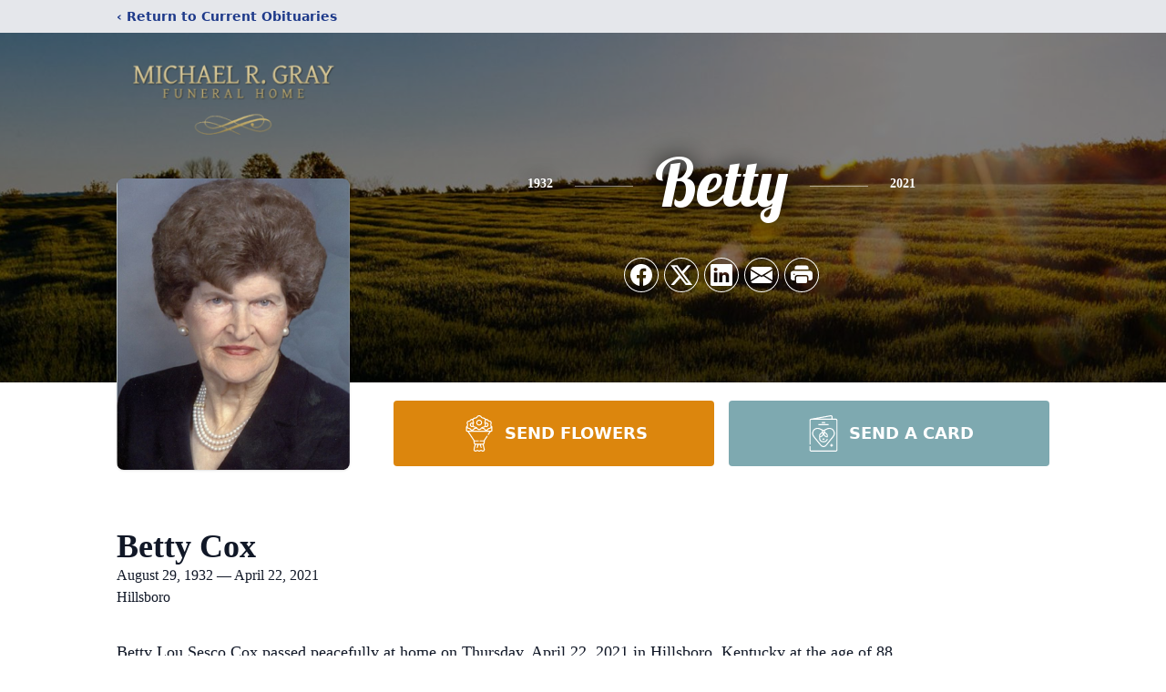

--- FILE ---
content_type: text/html; charset=utf-8
request_url: https://www.google.com/recaptcha/enterprise/anchor?ar=1&k=6Lfii18kAAAAANoUoB5zUDaxFwEyXFobB-w3yHbH&co=aHR0cHM6Ly93d3cubXJncmF5ZmguY29tOjQ0Mw..&hl=en&type=image&v=PoyoqOPhxBO7pBk68S4YbpHZ&theme=light&size=invisible&badge=bottomright&anchor-ms=20000&execute-ms=30000&cb=eh19ay3hfkv7
body_size: 48593
content:
<!DOCTYPE HTML><html dir="ltr" lang="en"><head><meta http-equiv="Content-Type" content="text/html; charset=UTF-8">
<meta http-equiv="X-UA-Compatible" content="IE=edge">
<title>reCAPTCHA</title>
<style type="text/css">
/* cyrillic-ext */
@font-face {
  font-family: 'Roboto';
  font-style: normal;
  font-weight: 400;
  font-stretch: 100%;
  src: url(//fonts.gstatic.com/s/roboto/v48/KFO7CnqEu92Fr1ME7kSn66aGLdTylUAMa3GUBHMdazTgWw.woff2) format('woff2');
  unicode-range: U+0460-052F, U+1C80-1C8A, U+20B4, U+2DE0-2DFF, U+A640-A69F, U+FE2E-FE2F;
}
/* cyrillic */
@font-face {
  font-family: 'Roboto';
  font-style: normal;
  font-weight: 400;
  font-stretch: 100%;
  src: url(//fonts.gstatic.com/s/roboto/v48/KFO7CnqEu92Fr1ME7kSn66aGLdTylUAMa3iUBHMdazTgWw.woff2) format('woff2');
  unicode-range: U+0301, U+0400-045F, U+0490-0491, U+04B0-04B1, U+2116;
}
/* greek-ext */
@font-face {
  font-family: 'Roboto';
  font-style: normal;
  font-weight: 400;
  font-stretch: 100%;
  src: url(//fonts.gstatic.com/s/roboto/v48/KFO7CnqEu92Fr1ME7kSn66aGLdTylUAMa3CUBHMdazTgWw.woff2) format('woff2');
  unicode-range: U+1F00-1FFF;
}
/* greek */
@font-face {
  font-family: 'Roboto';
  font-style: normal;
  font-weight: 400;
  font-stretch: 100%;
  src: url(//fonts.gstatic.com/s/roboto/v48/KFO7CnqEu92Fr1ME7kSn66aGLdTylUAMa3-UBHMdazTgWw.woff2) format('woff2');
  unicode-range: U+0370-0377, U+037A-037F, U+0384-038A, U+038C, U+038E-03A1, U+03A3-03FF;
}
/* math */
@font-face {
  font-family: 'Roboto';
  font-style: normal;
  font-weight: 400;
  font-stretch: 100%;
  src: url(//fonts.gstatic.com/s/roboto/v48/KFO7CnqEu92Fr1ME7kSn66aGLdTylUAMawCUBHMdazTgWw.woff2) format('woff2');
  unicode-range: U+0302-0303, U+0305, U+0307-0308, U+0310, U+0312, U+0315, U+031A, U+0326-0327, U+032C, U+032F-0330, U+0332-0333, U+0338, U+033A, U+0346, U+034D, U+0391-03A1, U+03A3-03A9, U+03B1-03C9, U+03D1, U+03D5-03D6, U+03F0-03F1, U+03F4-03F5, U+2016-2017, U+2034-2038, U+203C, U+2040, U+2043, U+2047, U+2050, U+2057, U+205F, U+2070-2071, U+2074-208E, U+2090-209C, U+20D0-20DC, U+20E1, U+20E5-20EF, U+2100-2112, U+2114-2115, U+2117-2121, U+2123-214F, U+2190, U+2192, U+2194-21AE, U+21B0-21E5, U+21F1-21F2, U+21F4-2211, U+2213-2214, U+2216-22FF, U+2308-230B, U+2310, U+2319, U+231C-2321, U+2336-237A, U+237C, U+2395, U+239B-23B7, U+23D0, U+23DC-23E1, U+2474-2475, U+25AF, U+25B3, U+25B7, U+25BD, U+25C1, U+25CA, U+25CC, U+25FB, U+266D-266F, U+27C0-27FF, U+2900-2AFF, U+2B0E-2B11, U+2B30-2B4C, U+2BFE, U+3030, U+FF5B, U+FF5D, U+1D400-1D7FF, U+1EE00-1EEFF;
}
/* symbols */
@font-face {
  font-family: 'Roboto';
  font-style: normal;
  font-weight: 400;
  font-stretch: 100%;
  src: url(//fonts.gstatic.com/s/roboto/v48/KFO7CnqEu92Fr1ME7kSn66aGLdTylUAMaxKUBHMdazTgWw.woff2) format('woff2');
  unicode-range: U+0001-000C, U+000E-001F, U+007F-009F, U+20DD-20E0, U+20E2-20E4, U+2150-218F, U+2190, U+2192, U+2194-2199, U+21AF, U+21E6-21F0, U+21F3, U+2218-2219, U+2299, U+22C4-22C6, U+2300-243F, U+2440-244A, U+2460-24FF, U+25A0-27BF, U+2800-28FF, U+2921-2922, U+2981, U+29BF, U+29EB, U+2B00-2BFF, U+4DC0-4DFF, U+FFF9-FFFB, U+10140-1018E, U+10190-1019C, U+101A0, U+101D0-101FD, U+102E0-102FB, U+10E60-10E7E, U+1D2C0-1D2D3, U+1D2E0-1D37F, U+1F000-1F0FF, U+1F100-1F1AD, U+1F1E6-1F1FF, U+1F30D-1F30F, U+1F315, U+1F31C, U+1F31E, U+1F320-1F32C, U+1F336, U+1F378, U+1F37D, U+1F382, U+1F393-1F39F, U+1F3A7-1F3A8, U+1F3AC-1F3AF, U+1F3C2, U+1F3C4-1F3C6, U+1F3CA-1F3CE, U+1F3D4-1F3E0, U+1F3ED, U+1F3F1-1F3F3, U+1F3F5-1F3F7, U+1F408, U+1F415, U+1F41F, U+1F426, U+1F43F, U+1F441-1F442, U+1F444, U+1F446-1F449, U+1F44C-1F44E, U+1F453, U+1F46A, U+1F47D, U+1F4A3, U+1F4B0, U+1F4B3, U+1F4B9, U+1F4BB, U+1F4BF, U+1F4C8-1F4CB, U+1F4D6, U+1F4DA, U+1F4DF, U+1F4E3-1F4E6, U+1F4EA-1F4ED, U+1F4F7, U+1F4F9-1F4FB, U+1F4FD-1F4FE, U+1F503, U+1F507-1F50B, U+1F50D, U+1F512-1F513, U+1F53E-1F54A, U+1F54F-1F5FA, U+1F610, U+1F650-1F67F, U+1F687, U+1F68D, U+1F691, U+1F694, U+1F698, U+1F6AD, U+1F6B2, U+1F6B9-1F6BA, U+1F6BC, U+1F6C6-1F6CF, U+1F6D3-1F6D7, U+1F6E0-1F6EA, U+1F6F0-1F6F3, U+1F6F7-1F6FC, U+1F700-1F7FF, U+1F800-1F80B, U+1F810-1F847, U+1F850-1F859, U+1F860-1F887, U+1F890-1F8AD, U+1F8B0-1F8BB, U+1F8C0-1F8C1, U+1F900-1F90B, U+1F93B, U+1F946, U+1F984, U+1F996, U+1F9E9, U+1FA00-1FA6F, U+1FA70-1FA7C, U+1FA80-1FA89, U+1FA8F-1FAC6, U+1FACE-1FADC, U+1FADF-1FAE9, U+1FAF0-1FAF8, U+1FB00-1FBFF;
}
/* vietnamese */
@font-face {
  font-family: 'Roboto';
  font-style: normal;
  font-weight: 400;
  font-stretch: 100%;
  src: url(//fonts.gstatic.com/s/roboto/v48/KFO7CnqEu92Fr1ME7kSn66aGLdTylUAMa3OUBHMdazTgWw.woff2) format('woff2');
  unicode-range: U+0102-0103, U+0110-0111, U+0128-0129, U+0168-0169, U+01A0-01A1, U+01AF-01B0, U+0300-0301, U+0303-0304, U+0308-0309, U+0323, U+0329, U+1EA0-1EF9, U+20AB;
}
/* latin-ext */
@font-face {
  font-family: 'Roboto';
  font-style: normal;
  font-weight: 400;
  font-stretch: 100%;
  src: url(//fonts.gstatic.com/s/roboto/v48/KFO7CnqEu92Fr1ME7kSn66aGLdTylUAMa3KUBHMdazTgWw.woff2) format('woff2');
  unicode-range: U+0100-02BA, U+02BD-02C5, U+02C7-02CC, U+02CE-02D7, U+02DD-02FF, U+0304, U+0308, U+0329, U+1D00-1DBF, U+1E00-1E9F, U+1EF2-1EFF, U+2020, U+20A0-20AB, U+20AD-20C0, U+2113, U+2C60-2C7F, U+A720-A7FF;
}
/* latin */
@font-face {
  font-family: 'Roboto';
  font-style: normal;
  font-weight: 400;
  font-stretch: 100%;
  src: url(//fonts.gstatic.com/s/roboto/v48/KFO7CnqEu92Fr1ME7kSn66aGLdTylUAMa3yUBHMdazQ.woff2) format('woff2');
  unicode-range: U+0000-00FF, U+0131, U+0152-0153, U+02BB-02BC, U+02C6, U+02DA, U+02DC, U+0304, U+0308, U+0329, U+2000-206F, U+20AC, U+2122, U+2191, U+2193, U+2212, U+2215, U+FEFF, U+FFFD;
}
/* cyrillic-ext */
@font-face {
  font-family: 'Roboto';
  font-style: normal;
  font-weight: 500;
  font-stretch: 100%;
  src: url(//fonts.gstatic.com/s/roboto/v48/KFO7CnqEu92Fr1ME7kSn66aGLdTylUAMa3GUBHMdazTgWw.woff2) format('woff2');
  unicode-range: U+0460-052F, U+1C80-1C8A, U+20B4, U+2DE0-2DFF, U+A640-A69F, U+FE2E-FE2F;
}
/* cyrillic */
@font-face {
  font-family: 'Roboto';
  font-style: normal;
  font-weight: 500;
  font-stretch: 100%;
  src: url(//fonts.gstatic.com/s/roboto/v48/KFO7CnqEu92Fr1ME7kSn66aGLdTylUAMa3iUBHMdazTgWw.woff2) format('woff2');
  unicode-range: U+0301, U+0400-045F, U+0490-0491, U+04B0-04B1, U+2116;
}
/* greek-ext */
@font-face {
  font-family: 'Roboto';
  font-style: normal;
  font-weight: 500;
  font-stretch: 100%;
  src: url(//fonts.gstatic.com/s/roboto/v48/KFO7CnqEu92Fr1ME7kSn66aGLdTylUAMa3CUBHMdazTgWw.woff2) format('woff2');
  unicode-range: U+1F00-1FFF;
}
/* greek */
@font-face {
  font-family: 'Roboto';
  font-style: normal;
  font-weight: 500;
  font-stretch: 100%;
  src: url(//fonts.gstatic.com/s/roboto/v48/KFO7CnqEu92Fr1ME7kSn66aGLdTylUAMa3-UBHMdazTgWw.woff2) format('woff2');
  unicode-range: U+0370-0377, U+037A-037F, U+0384-038A, U+038C, U+038E-03A1, U+03A3-03FF;
}
/* math */
@font-face {
  font-family: 'Roboto';
  font-style: normal;
  font-weight: 500;
  font-stretch: 100%;
  src: url(//fonts.gstatic.com/s/roboto/v48/KFO7CnqEu92Fr1ME7kSn66aGLdTylUAMawCUBHMdazTgWw.woff2) format('woff2');
  unicode-range: U+0302-0303, U+0305, U+0307-0308, U+0310, U+0312, U+0315, U+031A, U+0326-0327, U+032C, U+032F-0330, U+0332-0333, U+0338, U+033A, U+0346, U+034D, U+0391-03A1, U+03A3-03A9, U+03B1-03C9, U+03D1, U+03D5-03D6, U+03F0-03F1, U+03F4-03F5, U+2016-2017, U+2034-2038, U+203C, U+2040, U+2043, U+2047, U+2050, U+2057, U+205F, U+2070-2071, U+2074-208E, U+2090-209C, U+20D0-20DC, U+20E1, U+20E5-20EF, U+2100-2112, U+2114-2115, U+2117-2121, U+2123-214F, U+2190, U+2192, U+2194-21AE, U+21B0-21E5, U+21F1-21F2, U+21F4-2211, U+2213-2214, U+2216-22FF, U+2308-230B, U+2310, U+2319, U+231C-2321, U+2336-237A, U+237C, U+2395, U+239B-23B7, U+23D0, U+23DC-23E1, U+2474-2475, U+25AF, U+25B3, U+25B7, U+25BD, U+25C1, U+25CA, U+25CC, U+25FB, U+266D-266F, U+27C0-27FF, U+2900-2AFF, U+2B0E-2B11, U+2B30-2B4C, U+2BFE, U+3030, U+FF5B, U+FF5D, U+1D400-1D7FF, U+1EE00-1EEFF;
}
/* symbols */
@font-face {
  font-family: 'Roboto';
  font-style: normal;
  font-weight: 500;
  font-stretch: 100%;
  src: url(//fonts.gstatic.com/s/roboto/v48/KFO7CnqEu92Fr1ME7kSn66aGLdTylUAMaxKUBHMdazTgWw.woff2) format('woff2');
  unicode-range: U+0001-000C, U+000E-001F, U+007F-009F, U+20DD-20E0, U+20E2-20E4, U+2150-218F, U+2190, U+2192, U+2194-2199, U+21AF, U+21E6-21F0, U+21F3, U+2218-2219, U+2299, U+22C4-22C6, U+2300-243F, U+2440-244A, U+2460-24FF, U+25A0-27BF, U+2800-28FF, U+2921-2922, U+2981, U+29BF, U+29EB, U+2B00-2BFF, U+4DC0-4DFF, U+FFF9-FFFB, U+10140-1018E, U+10190-1019C, U+101A0, U+101D0-101FD, U+102E0-102FB, U+10E60-10E7E, U+1D2C0-1D2D3, U+1D2E0-1D37F, U+1F000-1F0FF, U+1F100-1F1AD, U+1F1E6-1F1FF, U+1F30D-1F30F, U+1F315, U+1F31C, U+1F31E, U+1F320-1F32C, U+1F336, U+1F378, U+1F37D, U+1F382, U+1F393-1F39F, U+1F3A7-1F3A8, U+1F3AC-1F3AF, U+1F3C2, U+1F3C4-1F3C6, U+1F3CA-1F3CE, U+1F3D4-1F3E0, U+1F3ED, U+1F3F1-1F3F3, U+1F3F5-1F3F7, U+1F408, U+1F415, U+1F41F, U+1F426, U+1F43F, U+1F441-1F442, U+1F444, U+1F446-1F449, U+1F44C-1F44E, U+1F453, U+1F46A, U+1F47D, U+1F4A3, U+1F4B0, U+1F4B3, U+1F4B9, U+1F4BB, U+1F4BF, U+1F4C8-1F4CB, U+1F4D6, U+1F4DA, U+1F4DF, U+1F4E3-1F4E6, U+1F4EA-1F4ED, U+1F4F7, U+1F4F9-1F4FB, U+1F4FD-1F4FE, U+1F503, U+1F507-1F50B, U+1F50D, U+1F512-1F513, U+1F53E-1F54A, U+1F54F-1F5FA, U+1F610, U+1F650-1F67F, U+1F687, U+1F68D, U+1F691, U+1F694, U+1F698, U+1F6AD, U+1F6B2, U+1F6B9-1F6BA, U+1F6BC, U+1F6C6-1F6CF, U+1F6D3-1F6D7, U+1F6E0-1F6EA, U+1F6F0-1F6F3, U+1F6F7-1F6FC, U+1F700-1F7FF, U+1F800-1F80B, U+1F810-1F847, U+1F850-1F859, U+1F860-1F887, U+1F890-1F8AD, U+1F8B0-1F8BB, U+1F8C0-1F8C1, U+1F900-1F90B, U+1F93B, U+1F946, U+1F984, U+1F996, U+1F9E9, U+1FA00-1FA6F, U+1FA70-1FA7C, U+1FA80-1FA89, U+1FA8F-1FAC6, U+1FACE-1FADC, U+1FADF-1FAE9, U+1FAF0-1FAF8, U+1FB00-1FBFF;
}
/* vietnamese */
@font-face {
  font-family: 'Roboto';
  font-style: normal;
  font-weight: 500;
  font-stretch: 100%;
  src: url(//fonts.gstatic.com/s/roboto/v48/KFO7CnqEu92Fr1ME7kSn66aGLdTylUAMa3OUBHMdazTgWw.woff2) format('woff2');
  unicode-range: U+0102-0103, U+0110-0111, U+0128-0129, U+0168-0169, U+01A0-01A1, U+01AF-01B0, U+0300-0301, U+0303-0304, U+0308-0309, U+0323, U+0329, U+1EA0-1EF9, U+20AB;
}
/* latin-ext */
@font-face {
  font-family: 'Roboto';
  font-style: normal;
  font-weight: 500;
  font-stretch: 100%;
  src: url(//fonts.gstatic.com/s/roboto/v48/KFO7CnqEu92Fr1ME7kSn66aGLdTylUAMa3KUBHMdazTgWw.woff2) format('woff2');
  unicode-range: U+0100-02BA, U+02BD-02C5, U+02C7-02CC, U+02CE-02D7, U+02DD-02FF, U+0304, U+0308, U+0329, U+1D00-1DBF, U+1E00-1E9F, U+1EF2-1EFF, U+2020, U+20A0-20AB, U+20AD-20C0, U+2113, U+2C60-2C7F, U+A720-A7FF;
}
/* latin */
@font-face {
  font-family: 'Roboto';
  font-style: normal;
  font-weight: 500;
  font-stretch: 100%;
  src: url(//fonts.gstatic.com/s/roboto/v48/KFO7CnqEu92Fr1ME7kSn66aGLdTylUAMa3yUBHMdazQ.woff2) format('woff2');
  unicode-range: U+0000-00FF, U+0131, U+0152-0153, U+02BB-02BC, U+02C6, U+02DA, U+02DC, U+0304, U+0308, U+0329, U+2000-206F, U+20AC, U+2122, U+2191, U+2193, U+2212, U+2215, U+FEFF, U+FFFD;
}
/* cyrillic-ext */
@font-face {
  font-family: 'Roboto';
  font-style: normal;
  font-weight: 900;
  font-stretch: 100%;
  src: url(//fonts.gstatic.com/s/roboto/v48/KFO7CnqEu92Fr1ME7kSn66aGLdTylUAMa3GUBHMdazTgWw.woff2) format('woff2');
  unicode-range: U+0460-052F, U+1C80-1C8A, U+20B4, U+2DE0-2DFF, U+A640-A69F, U+FE2E-FE2F;
}
/* cyrillic */
@font-face {
  font-family: 'Roboto';
  font-style: normal;
  font-weight: 900;
  font-stretch: 100%;
  src: url(//fonts.gstatic.com/s/roboto/v48/KFO7CnqEu92Fr1ME7kSn66aGLdTylUAMa3iUBHMdazTgWw.woff2) format('woff2');
  unicode-range: U+0301, U+0400-045F, U+0490-0491, U+04B0-04B1, U+2116;
}
/* greek-ext */
@font-face {
  font-family: 'Roboto';
  font-style: normal;
  font-weight: 900;
  font-stretch: 100%;
  src: url(//fonts.gstatic.com/s/roboto/v48/KFO7CnqEu92Fr1ME7kSn66aGLdTylUAMa3CUBHMdazTgWw.woff2) format('woff2');
  unicode-range: U+1F00-1FFF;
}
/* greek */
@font-face {
  font-family: 'Roboto';
  font-style: normal;
  font-weight: 900;
  font-stretch: 100%;
  src: url(//fonts.gstatic.com/s/roboto/v48/KFO7CnqEu92Fr1ME7kSn66aGLdTylUAMa3-UBHMdazTgWw.woff2) format('woff2');
  unicode-range: U+0370-0377, U+037A-037F, U+0384-038A, U+038C, U+038E-03A1, U+03A3-03FF;
}
/* math */
@font-face {
  font-family: 'Roboto';
  font-style: normal;
  font-weight: 900;
  font-stretch: 100%;
  src: url(//fonts.gstatic.com/s/roboto/v48/KFO7CnqEu92Fr1ME7kSn66aGLdTylUAMawCUBHMdazTgWw.woff2) format('woff2');
  unicode-range: U+0302-0303, U+0305, U+0307-0308, U+0310, U+0312, U+0315, U+031A, U+0326-0327, U+032C, U+032F-0330, U+0332-0333, U+0338, U+033A, U+0346, U+034D, U+0391-03A1, U+03A3-03A9, U+03B1-03C9, U+03D1, U+03D5-03D6, U+03F0-03F1, U+03F4-03F5, U+2016-2017, U+2034-2038, U+203C, U+2040, U+2043, U+2047, U+2050, U+2057, U+205F, U+2070-2071, U+2074-208E, U+2090-209C, U+20D0-20DC, U+20E1, U+20E5-20EF, U+2100-2112, U+2114-2115, U+2117-2121, U+2123-214F, U+2190, U+2192, U+2194-21AE, U+21B0-21E5, U+21F1-21F2, U+21F4-2211, U+2213-2214, U+2216-22FF, U+2308-230B, U+2310, U+2319, U+231C-2321, U+2336-237A, U+237C, U+2395, U+239B-23B7, U+23D0, U+23DC-23E1, U+2474-2475, U+25AF, U+25B3, U+25B7, U+25BD, U+25C1, U+25CA, U+25CC, U+25FB, U+266D-266F, U+27C0-27FF, U+2900-2AFF, U+2B0E-2B11, U+2B30-2B4C, U+2BFE, U+3030, U+FF5B, U+FF5D, U+1D400-1D7FF, U+1EE00-1EEFF;
}
/* symbols */
@font-face {
  font-family: 'Roboto';
  font-style: normal;
  font-weight: 900;
  font-stretch: 100%;
  src: url(//fonts.gstatic.com/s/roboto/v48/KFO7CnqEu92Fr1ME7kSn66aGLdTylUAMaxKUBHMdazTgWw.woff2) format('woff2');
  unicode-range: U+0001-000C, U+000E-001F, U+007F-009F, U+20DD-20E0, U+20E2-20E4, U+2150-218F, U+2190, U+2192, U+2194-2199, U+21AF, U+21E6-21F0, U+21F3, U+2218-2219, U+2299, U+22C4-22C6, U+2300-243F, U+2440-244A, U+2460-24FF, U+25A0-27BF, U+2800-28FF, U+2921-2922, U+2981, U+29BF, U+29EB, U+2B00-2BFF, U+4DC0-4DFF, U+FFF9-FFFB, U+10140-1018E, U+10190-1019C, U+101A0, U+101D0-101FD, U+102E0-102FB, U+10E60-10E7E, U+1D2C0-1D2D3, U+1D2E0-1D37F, U+1F000-1F0FF, U+1F100-1F1AD, U+1F1E6-1F1FF, U+1F30D-1F30F, U+1F315, U+1F31C, U+1F31E, U+1F320-1F32C, U+1F336, U+1F378, U+1F37D, U+1F382, U+1F393-1F39F, U+1F3A7-1F3A8, U+1F3AC-1F3AF, U+1F3C2, U+1F3C4-1F3C6, U+1F3CA-1F3CE, U+1F3D4-1F3E0, U+1F3ED, U+1F3F1-1F3F3, U+1F3F5-1F3F7, U+1F408, U+1F415, U+1F41F, U+1F426, U+1F43F, U+1F441-1F442, U+1F444, U+1F446-1F449, U+1F44C-1F44E, U+1F453, U+1F46A, U+1F47D, U+1F4A3, U+1F4B0, U+1F4B3, U+1F4B9, U+1F4BB, U+1F4BF, U+1F4C8-1F4CB, U+1F4D6, U+1F4DA, U+1F4DF, U+1F4E3-1F4E6, U+1F4EA-1F4ED, U+1F4F7, U+1F4F9-1F4FB, U+1F4FD-1F4FE, U+1F503, U+1F507-1F50B, U+1F50D, U+1F512-1F513, U+1F53E-1F54A, U+1F54F-1F5FA, U+1F610, U+1F650-1F67F, U+1F687, U+1F68D, U+1F691, U+1F694, U+1F698, U+1F6AD, U+1F6B2, U+1F6B9-1F6BA, U+1F6BC, U+1F6C6-1F6CF, U+1F6D3-1F6D7, U+1F6E0-1F6EA, U+1F6F0-1F6F3, U+1F6F7-1F6FC, U+1F700-1F7FF, U+1F800-1F80B, U+1F810-1F847, U+1F850-1F859, U+1F860-1F887, U+1F890-1F8AD, U+1F8B0-1F8BB, U+1F8C0-1F8C1, U+1F900-1F90B, U+1F93B, U+1F946, U+1F984, U+1F996, U+1F9E9, U+1FA00-1FA6F, U+1FA70-1FA7C, U+1FA80-1FA89, U+1FA8F-1FAC6, U+1FACE-1FADC, U+1FADF-1FAE9, U+1FAF0-1FAF8, U+1FB00-1FBFF;
}
/* vietnamese */
@font-face {
  font-family: 'Roboto';
  font-style: normal;
  font-weight: 900;
  font-stretch: 100%;
  src: url(//fonts.gstatic.com/s/roboto/v48/KFO7CnqEu92Fr1ME7kSn66aGLdTylUAMa3OUBHMdazTgWw.woff2) format('woff2');
  unicode-range: U+0102-0103, U+0110-0111, U+0128-0129, U+0168-0169, U+01A0-01A1, U+01AF-01B0, U+0300-0301, U+0303-0304, U+0308-0309, U+0323, U+0329, U+1EA0-1EF9, U+20AB;
}
/* latin-ext */
@font-face {
  font-family: 'Roboto';
  font-style: normal;
  font-weight: 900;
  font-stretch: 100%;
  src: url(//fonts.gstatic.com/s/roboto/v48/KFO7CnqEu92Fr1ME7kSn66aGLdTylUAMa3KUBHMdazTgWw.woff2) format('woff2');
  unicode-range: U+0100-02BA, U+02BD-02C5, U+02C7-02CC, U+02CE-02D7, U+02DD-02FF, U+0304, U+0308, U+0329, U+1D00-1DBF, U+1E00-1E9F, U+1EF2-1EFF, U+2020, U+20A0-20AB, U+20AD-20C0, U+2113, U+2C60-2C7F, U+A720-A7FF;
}
/* latin */
@font-face {
  font-family: 'Roboto';
  font-style: normal;
  font-weight: 900;
  font-stretch: 100%;
  src: url(//fonts.gstatic.com/s/roboto/v48/KFO7CnqEu92Fr1ME7kSn66aGLdTylUAMa3yUBHMdazQ.woff2) format('woff2');
  unicode-range: U+0000-00FF, U+0131, U+0152-0153, U+02BB-02BC, U+02C6, U+02DA, U+02DC, U+0304, U+0308, U+0329, U+2000-206F, U+20AC, U+2122, U+2191, U+2193, U+2212, U+2215, U+FEFF, U+FFFD;
}

</style>
<link rel="stylesheet" type="text/css" href="https://www.gstatic.com/recaptcha/releases/PoyoqOPhxBO7pBk68S4YbpHZ/styles__ltr.css">
<script nonce="Cume9s8x8-uHDY7HonHKTw" type="text/javascript">window['__recaptcha_api'] = 'https://www.google.com/recaptcha/enterprise/';</script>
<script type="text/javascript" src="https://www.gstatic.com/recaptcha/releases/PoyoqOPhxBO7pBk68S4YbpHZ/recaptcha__en.js" nonce="Cume9s8x8-uHDY7HonHKTw">
      
    </script></head>
<body><div id="rc-anchor-alert" class="rc-anchor-alert"></div>
<input type="hidden" id="recaptcha-token" value="[base64]">
<script type="text/javascript" nonce="Cume9s8x8-uHDY7HonHKTw">
      recaptcha.anchor.Main.init("[\x22ainput\x22,[\x22bgdata\x22,\x22\x22,\[base64]/[base64]/[base64]/[base64]/[base64]/UltsKytdPUU6KEU8MjA0OD9SW2wrK109RT4+NnwxOTI6KChFJjY0NTEyKT09NTUyOTYmJk0rMTxjLmxlbmd0aCYmKGMuY2hhckNvZGVBdChNKzEpJjY0NTEyKT09NTYzMjA/[base64]/[base64]/[base64]/[base64]/[base64]/[base64]/[base64]\x22,\[base64]\x22,\x22w51fwqorwojChMKfBcOZBUpGHsKBwqNaPcOuw7XDl8Kgw6FCJMOjw6dsIGdiT8OuU23CtsK9wqN7w4RUw6TDs8O3DsK/REXDqcOEwpw8OsOaczpVF8KpWgMsLFdPVMKZdlzCkjrCmQlGMUDCo0wwwqx3wqkXw4rCv8KLwoXCv8KqaMKaLmHDkWvDrBMgJ8KEXMKYZzEew6bDtTJWcMK4w41pwow4wpFNwooWw6fDicOmfsKxXcODb3IXwpRmw5k5w4vDsWorE1/[base64]/Ci8KDw6rCsDnCgBYAw4nDlsKxdsKEw7LCmcKKw6nCtX7DjRILGMOcCWnCsVrDiWMnLMKHIDs5w6tEHDVLK8OQwovCpcK0WcKkw4vDs38awrQswqrCsgnDvcOJwr5ywofDrxLDkxbDsFdsdMObMVrCnjfDkS/Cv8OIw6Yxw6zCosOIKi3DlTtcw7J+RcKFHW7DpS0ofXrDi8KkfWhAwqlQw4Vjwqc2wrF0TsKOIMOcw44kwrA6BcKjYsOFwrkuw6/Dp1p6wpJNwp3DusKqw6DCnih1w5DCqcOAM8KCw6vChcO9w7Y0bx0tDMOpTMO/JjInwpQWM8OQwrHDvy4kGQ3CkcKMwrB1OcK6YlPDpMKUDEhQwphrw4jDvkrClll/IgrCh8KFO8KawpUmQBRwKCo+b8KWw6dLNsOTGcKZSx5Uw67Dm8K4wqgYFG/CsA/Cr8KnJiFxZsKgCRXCu0HCrWlHTyE5w4PCucK5wpnCkG3DpMOlwrMSPcKxw5nCrljClMK1RcKZw48VIsKDwr/[base64]/DgcOXdg/CmXjDv8O5w67Cj0fDtsKRwqpgwoZgwok+woNjXcO5DFLCoMOLSXdKJMKfw6BwcF04w6oGwoDDqUNnc8O/[base64]/CvMOFw6I0w7pJwrVjwoY8wq/DmWHCr8Kyw7TDn8KPw6vDt8O4w4E2worDiyXDuV46wqnDujHCrcOWLyl6fxTDkFPCvkIPG28aw4zCocKSwpXDgsKxGMO3KgIGw7NVw7hqw5fDncKIw61jBMKsUHl/K8ORw4cZw4sLeC1Nw7c+eMOzw45UwqLCiMKRwrwDwrDDmsORUsOSBMKdbcKdw77DusO8wpU7RzwhRBxJCcKmw63Dk8KWwqbCnsKkw71wwr8LH0ADbgzCsyllw44jHsOowoTCgBrDhcKGeCfCjsKlwpPCtMKEKcOzw4rDqMKrw5HDrU3DjUBmwpvCnMO8wqI/[base64]/[base64]/CqMOrPUDDmcK4wqZqwrN9wqhXwpIOSsK/[base64]/Dl3xRbSYlfcOdwoJiNT1MBMOew5XDisOxRcKGw5ReJmksI8OUw7EENsKxw5LDjsO6O8ODBQZFwoXCll7DmcOjDwbCosOrR0cXw4jDr3jDrUHDpVUHwr1GwqQ8w4NOwpbCgVXCnQPDgSpfw5MDw4ohw6fDu8K4wpjCtsO/GHrDg8O+aycpw5Z7wqBrwrRuw6MqHlNTwpLDlMOLw7PDjsKUwoFJKVFYwqwATU3CosKlwqnCj8Kjw79aw6tMXE0RUThWWF1Nwp9+wrzCr8KnwqLCiSPDv8Kww6LDu3pVw5Fow5Eqw5vDkAPDmcKEwr/CjMO9w4jCsR8VE8K7EsK5w5BRY8K5w6PCiMO+KMOaF8K/wprCkyQhwq5OwqLDksOFDcOHLkvCucOYwql3w7vDscOEw7/DlyUBw6/[base64]/DhBDCqMOsw4TCmD3DhsOQCMOzHMKlw5Y0fmcxw55DwrYbVxfDkk/[base64]/CtcKdQHzCoSjDl33DusO4w4XCvy1swpUQUxBdCsKYLzTDtFshfEbDqcK6wrbDusKwVxPDi8O1w6opAsKYw7vCpMO7w6nCtsKSf8O9wo1kw5ASwr/CpMKJwp7Dp8KLwo/DqMKUw5HCtR9kBQTDnsKLX8KxABRywoR4w6LCuMOTw4HCk27Cl8KswpjDlSNkMQkldVfDu2vDpsOdw59MwqQGAcKxwq/[base64]/CoT1Ww5E4VsKuwoPDvSJzwqBMFSbDqzjCv8KMHkNfwqQXbMKNwrMxfcKTwpZPEVfCmRfDuSB1w6rDlMKqwrJ/w7tzI1jDucO/w4fDmzUawrLCsxrDmcO/AHlqw55wNMO/w65rVcOxaMKuU8O/wrbCvsKFw6kPIcK+w4glFijCkiIMGWrDsR5AQMKBGsOPBSEzw7ZKworDr8KBYMO3w4rDoMKQW8OsVMO1fMK4wrvDtD/[base64]/CnlfChm/CnyLCogbCjTlPa8O8N8OIw7QFATASBMK2wpzCtzApd8Oqw6trHMK3LcOCwpMswqcQwpsHw5vDom/Cq8OgRsKpIsOxBAfDj8Kzwpx5E23DgV5mw5Ybw7bDhCwXw4obbVdiZ1vDjQgpHMOJAMKnw7N6YcOOw5PCvMKfwqgHM1HCpsK4wpDDtcKRXMK6LwpjKmUcw7cPw6Utw41Ewp7CogXCmsKPw7sBwrhaJ8KOMx/Dr2pwworCs8KhwpXCkzTDgGgaV8KfRsKuHMOHeMKZA2/CgCwAOyxqemHDmyhWworCoMK0csKmw6gkfcOcD8KrScOADUpXHGd7PXLDpmQNw6N/w7XDoQZyU8O2worCp8O1HMKew6pjPWgYMcOpwrHCmxfDuzHCgsO7XVJTwoYywoFlVcOvdGHClMO+wq3Cum/Ckhljwo3Dux7DqCPCnh5Ww6DDmsOOwpwswq0gTMKOCETCtMK9HsO0wpXDujIfwp3DjsKfCisyQcO1JkxCV8OPR2vDhMKfw7HCqHhmGT8sw6nCgsOPw6VUwpPDvQnCind7wq/CkyNqw68DSzs3dnjCg8Kuw4jCqMKxw786DxTCtg18wrxDI8OaZcKbwqjCsAUaURfClHvCqGgZw74owrnDiis8UHxEOcKow7pew5JWwokSwqrDh2bDuijCjcKUwq/[base64]/[base64]/CjCAkw5rDv8OTVMK6H8KBw6U3VcKVw4tOwqTCgsKTMT8dJMKpN8KgwpDDkSMJw5Yyw6rCqm/[base64]/[base64]/CrT7DkcKTU8OtZwEVXcOYwpg/w6/Dhx7DhcK2Z8O3CErCkcK+OsOnw6QAA20AAH81Y8OrUyHCq8OndMKqw7vDuMOmSsOSw6g/w5XCm8Kpw5Rnw54VDcKvdid1w7JZZ8Oow7Ruw5wSwrfDmMK/wpTCnD7Co8KjTsK6F3ZjbntwR8O8XMOiw4l8w6vDoMKGwqfChsKKw5LCuW5XRxMvGSVAXABhw5HChMKGDsKeYz/CoDvDtcOYwqjDmwPDvsK/w5N0DxrDtTZvwokCFMO4w7lawrJnMRLDvcObFcOBwpFNeywMw4nCsMKUHA/ChsO8w7jDg0nDlcK9Inwbwp1Qw51YRsKVwrMLUnnDnjpiw60QQ8OMenbCpjrCqirCl1NEAsOubMKNcMOYGcOZasOXw6gNJX4oODzChsONZzPDjsK7w5jDvDDDmcOlw74jYQPDszPCqFBkw5AvesKJY8Onwr59dFcfQsKTwqJ9I8K2fhPDnAfDgRU/UTo/Z8OmwqxBfsO3wpFNwrVNw5XCr05RwqpQRAHDrcOgb8O2LAXDpzdpO1XDqU/ChcOld8O5bzgEZ17Dl8OCwovDiw/CmBwxwojCsQfCrMKMw47Dl8OSFsOAw6jCrMKhCCJlI8Kpw5jDth5qw7nDv2vDlcKTEm/[base64]/CrV/CuWXCqWjDiVohwqQ9GsKsw5zDm8K5wr9JeWvCgFJHLH3Di8O8IsKXdi1lw5oJX8O8VMOMwozCoMKpCQPDvcKiwojDrhpZwpTCicO7P8OHe8OpGAbCisO9M8OdbRI+w6oVwqnCt8O5JsKEHsOgwofDpQPCo1QKw5TDtzTDmylswr/CnC4jwqVMZCc1w4Atw50LHl/[base64]/DmsOtfcOZLcOjwo7CpGJbHSrDuDrDvsKOwovDtUjDj8OqLGLDj8KzwpQJSVLDjWfDryHDhyjCugoXw67DlEd3RREgY8OqZhlGWQDDlMKicnlMbsOCCcODwo8cw7cLeMKjfTUWwqfCtcKJH0DDtsKeI8OqwrFxwps/IzhFwrXDqQ3Cozg3w75zw7VgIMOLwoYXTXbDh8OEaVYzwoXDk8OaworCk8OMwoTDmwjDlRrCoAzDl2bDtcOpQ1DCvygrBsO1w7ZMw5rCr0nDrsOwY1jDuHzDp8OtQ8KtOsKEw53Cnlshw60/wp8BKsKbwpdVw6/DpGvDiMKuHm/CtQx2Z8OVMEzDgxA2B0JbXMKgwpTCoMOBw79CMR3CtsKqTyNow5gBN3zDqi3Dl8K3T8OmW8OvasOhwqrCuyfDn2nCk8K2wqF/w65yHMKXwobDs1zDsWLDtAjDo2nDu3fCrhvDtH4fdkPCuj0NMUlGH8O2ORDDocOIw6HDgsK4woIXw5IUwqHCsFfCikcoN8KFO0gXeDLDlcOmIUXCv8ORw6jCsm1CG2TDjcKuw6J/LMKDwrAdw6Q3f8OmQS4JCMOPw7RtS15jwqg8dsOewpIpwoMmV8OydB/DusOEw6Q8w4rCkMOSAMOowqtOT8K/Y0HDtVDCrF3CmXZAw5MtcCJ8AU7DtCwtBMO1wqFmw5LCmsKEwoXChlUZHsOwR8O4UmtyFsKxw4c5wq7CjxBYwrYuwqN/[base64]/[base64]/DusOmwox+PMKBw5QwwoPDsjBLcXghK8KswpnDm8OEwoHCgMOpCnIOUXxpK8Kbwrplw6gNwqbDnMKRw7bCrElQw75NwprDlsOqw5vCl8K5Dh09woQ2DQd6wpPCqgB4wp10w5zDlMO3wpQUYVEvNcO5w4lEw4AQRjNRXcKEw7MXeWY/eUrDnWzDjw4Pw7vCrH3Dj8OnD11sRMKUwqvDiCLCuh87CQPDvMOnwpMNwqR1O8Kkw7nDiMKswoTDnsOswrnCj8KYJsOXwrXCmiDCo8KRw6I0cMKzem50wqzCn8OSw5TCngTDh2JIw7PDqVAZwqZ1w6rCm8OQaw/CgcOewo1/wrHCvkEKdS/Ckk3Dl8Kjw77CpMK+DcKvw7R1RcKbw4fCp8OJbhTDoGjCtV90wpTDkg3CocKDWjdaeHfCj8OATcKRVhzCkAzCqMOpwrspwpbCqknDmnFqw4nDgnrCozjDrMOmfMKzwrLDu3cXGm/DqC09BMOIR8OSWwQgCznCoX4NSkbDkAQjw78swrDCp8OpcMO1wrXCrcOmwr7CulVLNsKQbmnCjCcVw4TCq8K4bzkvecKBwrQTw48rTg3Dq8KoFcKBaVjCrWjDv8KEwp1vBnR3an0xw6oFwpgvwoTCncKFw5/DixDCnwR1YMOZw504CkDCpcOOwq5yNzdrwqIVNsKBdRXCkyoBw5nDqivCk3M3UG8DXBLDkwsKw4zDq8O3fCx/I8K7wolOXMKaw6nDnVN/Mk0BSsONSMO1wp/CnMOJw5c8wqrDhVXDrcKVw4R+wo5Ww4teH0jDpA0nw6XCuHzCmcKpVMKmwo0EwqTCvsKRSMOhYcKEwplOJ3jCrBsuLMKwdsKEB8KBwqVTGkPChsK/RsKrw4LCpMOTwosJfj9mw4fCj8KJB8Ouwo4cWlnDuQrCrsOaRMOQWFgSwqPDgcKTw7oia8KPwp1kGcOhw45rBMKow4JLdcKQehIcwr5ZwoHCucKpwprChsKaVcOCw4PCrW9bw53CozDCo8KZZ8OtcsObwq9CVcKOCMKuwqgOV8Ovw6bCqsKjS18Cw61/CcKWwp9Hw4hywpfDkQPChmPCpsKVw6HCj8KFwpHCogzCnMKMw7vCm8O6bcK+e1kaKG5kK0TDrGM/w7nCj0DCusOFWC0OMsKvVQ3DnT/Cu33DpsO9FMKefTLDosKreRbCjsOEAsO/a0bCpXrCvR/DpCk/L8Kgwrt6wrvCvcOsw53Dn3DDtFY1FEYDa0weUMOwFw5ewpLDhcKvN3wTBMOTcRBCwpfCscOawpEywpfDkyPDhn/Cq8KFFD7Dk1AoT01xAgs5w58lw4PCqEXCpMOpwqjDvFkKwrzCjmcQwrTCvC49cQ7CrD3DjMO4wqFxw6XDr8K+wqTDuMK/wrckcjosfcOSEVRvw6PChMOSBMOFBsOBBsOxw4fCvistDcO7asOewodNw6jDv23DhiLDusKYw4XCpHF0ZMKIHWpPJiTCq8KAwqAUw7HCucKpZH3DuhARE8OVw6Qaw4ITwrFpw4nCpsOFTVXDrsO7wq/Dq37DkcKhacOyw6h3w4DDjV3CjcK/O8Kzf1N5MMKdwrTDmE5sUsK2Y8OSwqR0QcKqOxU9OMKuG8OZw5PDvhFaL2c3w6rDv8KRRHDCicKmw5LDmhrCmXrDrwbClDEvwovCk8K3w4TDiws0EGF/wotpasKvwqAOw7fDly7DjEnDjQtdcgbCmcK2w4bDkcOTVjLDtGfCm3fDhSjCjsK8bMKJJsOWwqhjJcKDw6J+XsO3wooccsOPw6JKY2hZTGXCqsOVFx/ClgXCsXDDli/DlWZKFcKhSgROw4PDisKIw6lRwrQWMsKiRi/DmybCicK2w5hwWGXDvsOrwp4aZsO4wqfDqcKIbsOkwq3CsRkswojDoRx7LsOWwovCmsOyEcK6McO3w6oqJsKmw45YJcOHwpPDlhPCp8KsE0TClsKLVsOdMcO5w5LCocO5YH/CuMO9w4XCqcKBecKkw7LCvsKfw49yw481UihHwphWFAYrTCDCnWfDrMOGQMK/fMOSwohJKsO7ScKYw74Sw77Ci8KSw5zDhzTDhcOeSsKSXjlnTT/DhcKXGMKOw67CisKSw4x+wq3CpAAmW1fChzdBXXBUZXIbw58RK8OXwq93NlvChj3DhcOjwqAOwrRsZsOTaH7DrgkMXcK+ZxZ9w5TCq8KRWMKaRllrw49tFF/CrcOVb0bDpxpSwp7CjcKtw491w7bDrMKXC8O5RA/[base64]/Dg8KdTCDDlsK8wqEkAHjDtj1Nw5pyw4bCqVQ+EsO0YEw3w74pIsK+woILwqh7XcOGUcO2w614A1TDp17CtsKSJsKICcK+D8KVw4rCq8Kjwp8/[base64]/MD0Bw4fCnh9UTGR2w5rDlWYODU7CtRzCgUvCrcO8wrDDl0fDnGLDtMKaJUd1worDuMKTw5TDm8OQCcK9wqg0SC/[base64]/DkMObw5fCo8OHwrATS8K+w6pxVVN1wqJwwqheA8Kkw5XCqkfDgcKWwpXDjMOuDQJOwqMCwpfCisKBwptjCcKSFXHDlcOZwoHDt8OywqrCiH7CgA7Ci8OAw5TDrcOPwoIMw7FxJ8KVwrcpwpUWa8OxwqEocsK/w6l+cMK5woVuwr9qw6XDggTCpUnDoE3CkMK8LMK0w6RGw63DvsKiIcO6KAY/I8OuVz1NU8OBZcKbE8OeasKAwqvDqG3ChcKbw5rCmR/[base64]/DqsOfEsO5w75Ka1BoYx7Dr8KGMX3CosOtPHZYwrTCgVVkw7LClcOnecOXw7PCq8ONFkEALcOlwp4ORsKaSkB6IMOSw5nDkMOxwrTCr8O/A8Khwpo3PcKBwpHCiEvDoMO5eDfDoAMewq51wr3CvMK8wq15RzrDvsOYCQpBPGd7wpPDh08yw5zCrcKaCcOOLGgzw6ASHMKZw5nCsMOwwr3CicOnQEZdNyllC1YDwpDDmnJuXsOqwrwtwol/OsKnDMKdH8KOw5jDmsOgLcO/wrvCl8O3w5Mww6IVw5EcYcKCYTtSwpjDj8Oxwq3ChsO1wobDvnDChmrDn8OLw6AYwpfCk8OCXcKswpspfcKMwqfDoScpKMKawogUw7QPwp/DtcKBwotAGcO8SMKawonCihXCumLCiHFmb3h/ASnDh8OPNMOOWEZeaRPDjHJFUxA1w65kZF/DpXdMBh/CgBdZwqdwwqxeM8OpS8O0woXCvsOsGMK/wrAkHHBAQsK7wr/CrcO0wqZfwpAqw4HDoMK0XcOZwpsYeMKXwqMEw7XCp8Odw4pgU8KxA8OGU8OFw7Rew7JYw7Faw6HCiCVIw4zChMKaw5d1LsKVCAPCmsKSdwPCi1jDmcOBwo/CsSMrw47DgsOAasKuSMOiwqAURUVJw7/Dv8OPwrgUNnnDosKWw4rCglsyw7vCt8O+WFTDkcO4CTrDqsO6ND7CllgcwrzDrCvDh3BOw5xre8KuOEJ9woDDmsKBw4jCqMKLw6vDrWhwGsKqw6rCncK5HUt8w5bDiGETw4fDnBdBw5nDm8O4L2LDhE3ClcKUImUvw4jCscOdw44jwo3CmsOxwqR+w7/Ci8KXKQ1GbAJIGcKlw7fCtVkZw5I0N23DhMOwYsODMMO4YgRrwrvDuh1BwrnCsj3Dq8Ozw6A3bMODwrlcfMO8TcK8w48vw6rDusKWVDvCo8Ktw5DDncO6wpjCpsKech0Cw7APC0bDtMKaw6TCrsOpwpjDmcO9w43ClHDDt3wXw6/DicK6WVZebizCkg11wpjDg8ORwpnDrCzCu8Kfw5Zlw4TChMO0woN6J8KYw5vCrWPDumvDqnB4YEjCjGYnVwIjwqV3XcOSRi0lfxfDmsOrwplww6l0w4rDphrDoiLDtsK1wpTCs8KywpMPFMKvCcORARFyMMKwwrrCrH1ybnbDg8KFBG/Cj8OSw7IdwpzCqkjClDLCkA3CjnnCpcKBUsKCUsKSM8KkQMOsE117wp4CwqNPGMO3DcO+Nyhlwo/DtsKFwqTDnEhPw7dewpLCo8Kmwq51e8Oew5bDpz7CuULDjcKCw7htSMK6wpAIw7DCksKJwpDCpBLCjTIcdMOjwpt4ZsK7GcKzURBvSC4jw47Dt8KKUEIxVsOYwpsUw7Icw4UQJB4XXi8gDMKOdsOvwojDi8OHwr/DrmHCv8O/PMKlJ8KRA8Kuw5HCmMKawqHCnQ7DiX14AVszZ3PDu8KaWsO1KMOQAcOhwqthO3JyZWXCrwfCskhwwrzDhXJCRcKXw7vDq8Kawp1zw7lkwp/Do8KzwpbChsOrE8Kew4zDnMO6w6wfdBjCvMKvw7nCqcOgd23Dr8KEwr/CmsKsORHDrzoFwqp3FsKkwqDDgwBfw6Y/esOkblwOXXdrwqTDoB9wEcORNcKGeVhjDmwPacOAw6bCusKuLcKDJC9JX3HCun4vcyrCtsODwoHCuF7DpX/Dt8OnwrHCpTvDnRPCrsOUScK7PcKOwoDCjMOkI8Kyd8Odw5rCvj7CgVzDgEo3w4vCm8OpLxEGwprDjwR7wr85w7dMw71XDm0fwoUNw75QUzxtfEbDg2bDp8OsbR9FwqIETifCk349AMKkBsOYw4nClS/CmcK+woHDnMOkeMOGGT3DgzU8wq7DuBDCpMOSw4Ezw5bDnsK9DVnDlD4yw5HDnx5/[base64]/DlWZQPMOUwqAdwoPCg8Kjwr5Sw5F1w4DDsmxBMSzDiMOmKDBmw5vCo8KYARJRwqDCklfDkxgYPE3CgW4GZBLCjTLDmz9QDTDCo8Ocw6rDgh/[base64]/wqEsw5MgFlLCpcO5U8OCwokQw4l0w4IYOy4fw5tYw6snEcKXGwZbwpzDrcKqw5LDpMK4b1/DgADDghrDt0XClcKKPsOlEwHDo8OHBMKHw51yDQXDs1fDtzrChgwAwo3CgzYHw6jCq8Krwodhwo5pBFzDqMKRwrsiJXMbacO8wrvDiMKlEMOLGsKQwpU/LcOZw5bDt8KxLER3w4zCi31DbxtHw6TCh8OuN8ODdFPCpFF5wp5mJ0vCqcOWwoxMZRJoJsONwrwxVsKKAMKGwrIsw7gBfx/Coklewp7CicKkK3wPw709wokSS8Klw5XCuFzDpcOlWcOOwqrCpkR0Az/Dp8Kzwq3CgUHDr2h8w7lkIEnCqsOSwpUEbcObAMKcJHNjw4zDoFo/w79CTC3CjsOzAWlSw6tXw5vDp8O0w4gLwrbCncOMVcOmw6wXdi5ePBdxVsO/E8OqwoIewrMiw5VgesOtQARzLBFcw5zDkhjDk8OjLiEhWms/[base64]/w5YgMsORw69gXEHDu8O9Sx5rwp5fQ8OlwovDksKpEsOtUsKqw6DDrsKmawNNwqgwS8K8T8OcwoTDu3fCn8Omw7XCqyc+LMOEKh/DvQYUw6c3f0t1w6jClkRnw5nCh8OQw7YuZsKcwqnDpcKCOMOUw4fDp8O/wq/DnmnClnMXZGTDs8O5Vklxw6PDqMKtwqwawrvDusOJw7fCuUR3D2M6wr1nw4XDmCR7w44mwpRVw6/Dj8KwBMOYLMOpwo/DqcK9woDCol9Hw7bCgMOxQgIMFcKDDRLDgBrCow3Ch8KKbcKRw5jDosOyVUzCp8Knw60oe8K6w5fClnTCqsKzKVTDq2/Cni/Cq3LDucOsw518w4zCgh7Ct1cdwrQrw758cMKJKcKbwq4vwpZ0wrnCuWvDn1cLw7vDiS/[base64]/[base64]/w5bDusKjw6/Dlgt/[base64]/[base64]/[base64]/CkcKyMMOFDiBeccOZF2PChwcdw5PDu3/[base64]/wosYHsOLWW7Dr8KFG8OKN8OnwpYPCMOMbsK0w6JnThjChQXCgQJqw61BXhDDj8K9fsKSwq5uUcOOesOkbHjChsOPSMKsw67ChMK/IVJJwrp0wq7DsXZ5wqHDvAVzwqDCjcK/JVFUIhdYTMO3MHbCixtsbRFrETnDkjHDqcO6HnQ8w71kA8KQD8K5d8OSwqFlwpXDpVl9HgrCqRZYWDhGw6dMXCrClMK2NWPCtzNPwqIZFgMDw6XDusOKw7/CssOBw6pow4rDjw1DwoLDisOrw5bCiMOTZS9DEMOuaXzCr8K9MsK0KxfCmgYIw43Ch8KKw57DucKDw7MxXMOLfyfDmsKqwrx2w43DkE7DssOvXMKefMO5B8ORAn9Kwo9qXsO6cF/DlMOFIx7CnkTCmAATaMO2w44gwqUJwp92w59BwqNMw5xONwwnwoMKw71PQFXDh8KECsK4TsKKIMKXbMOfZ3rDlg8mwpZsYA/Dm8OFAHsWasKoWz7CjsOxdsOAwp/DvsKrbiHDoMKNJ0TCpcKPw6DDm8OowoJwScKPwqpyHlvCnjDCqxjDucOpQsK4CcO/U3IFwo3DtgVcwp3CiBEOUMO4w7xvHDwMw5vCj8OeXMOpIjMCLFfDgsOswotDw67DnTXClhzChS3DgU5Iw77DsMOFw78DMcOMw57DmsK/w7c3AMKpwrXCssOnVcKIS8K+w7scAHgbwrHDhxvDp8OWdsKCw4gdwrB5JsOUSMKfwoANw4oFcy/Dm0BVwo/CsREQw6gGIX3CoMKZw4nCnHfDsTR3SsK6TgTCisKRwp3ChsOUwqjCg3scE8KawoU3cAfCj8OgwpcaPTQUw5/DlcKuHsOPw4l4SR/Cu8KawoM6wq5vSsKdw7vDg8KEwr7Cr8OHcX/CvVpNDk/Dp3JSRRpCYMOswrQIPsKLFsKUFMOWw5VWFMKdwqAaa8OHbcK4IlM+w7vDssK+asOVDSYTWcKzfMOPwr3DoAoudFVfw4tFwpnCicKZw4knCsOyGcOcw7QGw5/CjcOiwoZ/b8O3X8OABlHCg8Kqw684wqp9NG16Y8K9wqhkw50ywpFTd8KwwpwVwr1YEcOoIcOyw4EBwr3CqlfCnsKVw4/[base64]/[base64]/Cn8KUGcOFejxxZsKBBAE+wodLwoLDmBhJwoVtw60TczbDs8KvwqBrEMKIwrHCgyBWQsOyw67DmFrCiA0uw4khwqEJEMKnbGcVwq/DqcOTD1JLw644w77DgGgfw5fDp1UeUlTDqBUaVcOqw5HDhkc4E8OEdRM/OsOkbVgEw63DlsK5UjjDh8KGwrLDmgsOwoXDo8O3w7Qow7LDoMKBGsORCTpzwpLCsRHDhV42wqfDjxBiwqTDhMKUcVwuOMOwAx5JdG3Dr8Kgf8OYwpbDjsO9V2sWwqlYLcOXfcOVDsO/J8OhHMOjwrrDusOwUX7CkDMYw5/Ds8KCPsKDw4xQw4LDrMK9AgByQcOdw5HDqMKAYTUYaMObwrcpwrDDtXzCp8Okwo1fCMKRfMKvQMK+wpjCgMKmAEdMwpcCwqo5w4bCrETCm8OYMsOJw4HCiDwFwp4+woVHwosBwo/DvEHCvG/CkWoMw5LDvMOMw5rDjlzDtcOTw4PDi2nDlzTCuy/[base64]/[base64]/wrRzASl+w64CLg4lwpTDg8OKIkvCg315D8KwZ2NxWcOrw7nDmsOKwokoJsKhTGUTG8K0eMOmwqAeDcKaRR3ChMKAw77DqsOEIsOrZxHDhsKOw5vCpD7Do8Kiw7Bkw4gswoXDhMKNw6E5N3UkXcKYw7cDw4/DlxVlwrF+fsOBw78CwoceFcOPCcKdw5LDuMKQWMKMwrQEw4HDusK/YEkJLsKEMAPCucOJwq1Zw6tawpE7wpDDrsO+esKVw4fCvsKwwqsPM2XDlcKFw5LCgMK6IQR2w4bDvsK5Jn/Co8OWwobDuMO+w4zCqcOyw5grw4TCl8K8bMOqfMOFCQzDlnDCtcKkXRzCisOJwpTDpsO3PmUmH3Qow6RNwoNrw4ITwpBKOV7CinXDiQDCvX83UcOMTwN5w5QDwqXDvwrCr8O4w79ub8KDbyHCgADDg8OGCFTDnH3DqD4IbcKKQGAnXg/[base64]/DuwlPFCLCnsO1wo7DhsK7w6XCtMOHwofDuDcaYD5hw4/Dv1NMQ3U6FAosGMOwwo/CjE8gwqTCnDhTwooEQcK9BcKsw7XCoMO5Q1rDvsKeDxg0wrDDlsOvfQAbw5w+fcKpw4/DmcOUw6QFw59kwprCgcKcGsOqeWkWKcK3woMFwqnCu8KEZMOOwp/DlB7Dq8OxYsKFVsK2w5ssw5rDlxR1w5PDtsOmw6HDjkXCrMK3NcKyW1IXNmwXJAVZw7JnI8KCLsOzw5XCocOAw67CuzbDrsK2UHnCrkDCncOnwr5zURcWwqNmw7xiw5LCs8O1w6/[base64]/DkEHCicOGwqfDijfDlcKGXcKIQjnDjMOGQMOnMG8Lc8OjJsKWw6fDtMKkKMOfwr3Dk8KNZ8Oyw59jw6TDtcKaw412N2HDk8Kkw4NbG8OEeVrCqsOKVzjDswsvcsKpK0LDk00mWMOUTsK6W8KhUTwkc08ew6/CjAEKwqktccO8w63DjcOHw41sw4p/wr/Co8OLB8OTw6JuNxnCvsO3fcOew44Iwo0CwpfDrsK3wo83wrvCusKWw79jwpTDr8KLwo/Dl8KNw71YMljDscOEAMOIwozDg0BbwpHDjFVmw78mw544BsOuw6gmw55bw53CsgpiwqbCncOZanDCtDE2NjMsw41UKsKMdhJIw6V4wrvDm8OBDsOBcMO3RUPDlsK8Ym/CocO0A0U0P8Oew4vDujzDgzYiG8KEMRvCr8O0JSY8TsKEw43DksOnbGpnw5nChgHDk8K/[base64]/[base64]/CkRRywoLCjcKUIsOUCmfCpcKywpcAAsO1w6rDlwwewqwGG8OpScKvw5DChsOfKsKqwrtaWsOVH8KaCzNww5XDpQ/DlmfDqB/CgSDCsDhrVlIsZFdrwq7DqsOxwpldXMOjU8KtwqDCglfCs8Kjw7UzOsK/eVknw4Ytw6MnNsOweQ4zwrYqMcKzR8OxQQfCmWxefcOHFkzCrx9VPMOmQsORwrVTPMOyfMO/csOLw6FuSSgybiTCjnTDlWjDrEd6UHjDu8Kuw6rDtsOyA0jCiSbDl8KDw6rCtQnCgMOdw4lFJhrDh1g3BUzCksOXcngiwqHCocKkUBIzR8KeE03Dj8KgH0fCsMK/wq9iJD8EIMOiJsOOTjF4bF7CgWLDgT8Aw4LCk8OSwrF3CCLClXIBScK1w6HDrDnCi3zDmcK3TsK1w6lDPMK5ZFBVw6U8GMKBD0Biwq/Crzc2fj8Fw7rDuBV9wqcrw6VDSgMcDcK5w78nwp4xacK8woUGGMK9X8KlJiLCs8OEXSAVw5fCjMOtYwo2MzfDlcO+w7p/EyE7w5Mbw7bDgMK+RsO5w6Qtw5LDrFnDi8KKw4LDpsO8XMOMXcO4w5vDtcKtV8KiecKpwq/DmwjDpmLCtk95EQ/[base64]/CsUcyw6DDoMOowpByWcKHJcOUw6pew77DkjHCmMO2w4TCvMOQwpclw7rDqMK/TShjw5LCpsKVw40iV8O+Yg8mw652QXvDiMODw65cBsOqaD5gw7HCvjdMc2hmJMO+wr7Ds3l+w74jX8KsI8OnwrXDp1jCkAzClMO8EMOFbi3DvcKew6/CpXEgwqd/w44BBcKGwpgSVDLDvWImU3lqacKGwp3CiXdtdHw8wq/Cp8KkDcONw4TDjSfDlFrCgMKVwpNEZQ1Yw4sISsK4F8Oyw6rDqX4aWsKwwoBJPsK7wqTDhhXCtkPClUNZa8Ogw6tpwopJwqdXSHXCjMOxWF0nOMKfckR1wqgRNynCrcKGwrNCb8OBw49kwqfDqcKQw64Pw5HCkS/Co8ORwrUCw5zDtMKtw4kew6EiUMOMYcKZCWB4wr7DvcOBw4zDo03DlxkvwpbDtVoELMKLHG4dw6ktwqdGDTbDrERKw4x7w6DCusKPwrPDhEc3P8Ovw7fCrsOZSsOrEcO2w5suwpTCicOmQ8OJTsOBacOJcAfCuTlTw7/DmsKGw6jDhH7CrcO+w7orIkPDoG9Twr58In/CpTnCo8OaYVl+c8KsN8KIwr/CuE5Zw5jCjTTDsCTDqcOZwo8CUV3DscKWcR55wpQVw78Sw43Cs8OYcQxIw6XCkMKQw55BVCPDo8Kqw6DDhF4ww5DDl8O0KEVhUMONLcOCw6PDuyLDjsOywr/[base64]/[base64]/fsKfw6JYGSTDlsOeNMK6VMKeF8KjYCRAflPDk3LDi8O+JcK6d8O8w4XClzDCrcOUSwgUHVHCuMKjZBMLOGpCKsKaw4LDjz/CjzjCgzYWwogEwpnDnh7CshtoU8OSwq/DlWvDv8KAMx3CkQlgwrXDpMO/wpI6wrAIfsK8w5XDvsOLeXlxam7CiyNHwoIXwp1aAsKzw57DqsOVw6Zfw5IGZAsWYlfClsK/AxvDmsOjRcK+SDfCmMKyw4fDscOJPcOuwr8DQyoJwrLDgcOSVQrCqsO9w5vCjsOQwp8VLcOTZUo2FRh1D8OwVcKXasOMBjjCsjLDm8Oiw79mYifDlMONw7TDuTZEXMOAwrhyw79Iw7FAwqrConkEaWrDiUDDi8OaHMO3wqVVw5fDv8Kvw5bCjMOVNCw3X1/DhwUrwo/[base64]/CtcOIYsKFwrrCvcKPVBPCr8KWwqLCnzvCsFsTwo3DqiccwoROZR3DkMKfwp/DnhTCiTDDhsONwqFvw74Ew647wqYZwr3ChzwyLcOqb8Ohw6TCoyR/w5QlwpMicMO5wp/CuAnCtMKcN8Ose8K3wrvDnGHDrgwewonCm8OIwoUgwql3w6/DssOSaSPDo0pIQ1DCnx3CuyPCtx5ZJhPClsKfcBNlwqrClELDvsOXAsKxD2FuV8OaY8K+w4rCuH3CocKdFMO9w5/DuMKXw5JZDkXCiMKLwqVQw6HDpcOGEsKLX8K/wr/Ds8OOwqoYZcOOYcK3dcOqw7wEw7lSaEF3dTTCjMKHARzCuMKtwohjw7LDjMOKYkrDnXp0wpLCuRhmGnQjdcKNdsKxW2hkw43DpWdrw5rCszYcDMKKdy3DrMOqwo06wqVawpknw4/CucKawr/Di33ChgpFw593VsOnVzfDpMKnOsKxFFfDqFosw7PClD/Ct8Oxw53DvW57RFXCtMK2w5w2QcK0wohdwozDrTzDmxIOw4Udw5g9wq/[base64]/Chy3DtiJsNsKdfsKkwp7DsFjCs3llUwTDlB8nw4d0w68lw4bCo3PCnsOpLznDisO7wrFIOMKXwpvDuXTChsK8wqYtw6xnX8K8CcOGIsKhT8K2HMOXXGPCmG7CgcOWw4/DpirCqxYzw6guO1DDh8Kzw7XDs8OcbFbDjDHDn8K0wqLDrWh2V8KQwolPw5LDsS/DtcKVwos/wp0Xd17DjREaUQXDmMOZd8OlXsKqwpXDrnQKKMOtw4IDwrrCoWwXUcO8w7QSwoXDhMO4w59awpgUEyBJw4gIPgrCl8KPwq4Kwq3Dhi47wrg/[base64]/DiTt5Y8OeHcOCwpEQw7HCicOuCH0/T8KmTcKXZ8Ovw6ZLwrnCvsOQY8K/FcOGwopqfCY3w746wrs3SxsKQ0jCoMKbNH7DjMK7w47CgBbDu8K1wq7DqxkPdx8nw5PDu8OPOE8jw5JfGTMkGjjDkB8swpHCt8OCH1gKdGwWw5PCoA/[base64]/Cj8OSw5LCqQHDvcKvBsOUw6nCksO+w6HDssKSw53DkxwKI3gcAMOIbjHDhj3CmlwscnEkdMO6w7nDk8K1U8Kfw6w9I8KzH8KHwqIDwqA3TsK3wpcmwprCqgAUY31BwrHCgk7Dv8KMFW3CvcKIwpE8wpPCowHCm0Mkw5QRWcOIwqY5w45kEHHDjcKNw40Qw6XDuT/CjilrHFDCtcO9KSFxwrRgwq1kSgvDgQjDhsKUw6E5w5fDjkwkw4sFwoJDI3rCgMKZw4EJwoYNwpNtw5BKwo1/wrQdZw46woHDuxzDtsKCwpDDp0glQMKJw5TDhcKPDFoJMQPCiMKTbxTDv8OoZMONwq3CpAZ3JcK6wqQJJ8Omw4V9FcKWFcK1BHRvwonDnsOlwo3CqXAuwoBlwr/DjhnDlMK7dVN8w4FOw4F5AjDDnsOUdFfCgwgvwppAw548VMOoYn4Vwo7CjcK2M8K5w6F1w5dBWzMAYWvDgAYiFMOJOD3DkMOyP8KFCHVINcKdNcKZw4HDmgvChsOPwrRywpVceWkCw7bDsSxoZcKOwrdkwpTCl8K/Ung5w4nCrylzw6vCpgBsKy7DqlfDm8K3F2hcw7LDjMO/w7owwo3Dg2DCnTfDv3DDpFkfLRXCksKPw5RVbcKhNhlww5FKw6gswoTDqAwsPsOpw5bDnsKWwoLDv8K3HsKPO8ObL8OSdcKsOsKBw5fCrcONRcKFfUNowpLCtMKdSMKwY8OzQg7Doj/CpsO9wojDrcOsPzB5w47Dq8O5woFXw5DDg8OGwqbDlMK/AAvDl2/[base64]/d8O8FcOocXbCsMKtLCtjw7VgIMKla8KOZ0xlOcK6wpfDrlQswr0BwqjDkXLCkQnDljYmbS3Ch8OmwpzDtMK3LGbDg8OuRyJqFXx7wojDlsKwYMOyFz7CsMK3OS98BwZcw5pKecKswrHDgsOGwr9LT8KhMW8SwrXCnitGb8KIwqLCmHUtYComw5/CnMODDsOJw7rCpE5ZK8KHWHTDkk7CtmoYw6wmO8O2QcOqw4XDpCLDnVMRT8OHwqJeM8OMw7bDhsOPwrkjej4+w4rCpMKVezRJFWPCgzlcSMKdNcOfBXsNwrnCoFjDgMO7asKvC8OkIMKMQMOPC8Oxwp4Kw495OEPDlwkAa2/Ck3LCvT9QwoguUx9tXCAyNBHCu8OJasOMJsOBw53DuX3DuyXDsMOmwpTDh3J6w7PCj8Ojw6oTJcKDWMOcwrvCpDrCjw7DlBMTZMKwd3TDqQtCIMKzw7QXw6dYY8KHTTI/w43DhztlPC8dw4HCl8KSJTfCjsOawojDj8Oaw54dAgZkwpPCvsK6w7pQOcKWw5HDqMKedsK6w7zCo8KYwoDCsk0SHcKywoNvw6dsJcKCwovChMKyPArClsKUcD/CgMOwGhrCi8OjwpvCoCvCpyjCjMOSw55fw4fDg8KpIlnDt2nCuV7Dk8KtwobDnCTDr0sqw6olBMOQTsOkw7zDgQPCuwXDrybCjExIB0FRwqQWwp7CkxQxRcOJEsOYw4gRWDsUwrs2d2TCmizDuMOVw6/DtsKTwrdXwoB1w5VyTcOGwq0JwpPDs8Kbw688w77Cv8K9WMOXLMOlX8OhaWsDwqsIw6IjPMOFwqc/UgPDm8K4P8KXbyXChMOlwonDjyDCrsOrw7cTwokjwqopw5vCnzg7JMKhUGN/DMKQw6dtOTIBwoLCiT/CszprwrjDtBTDu2zCiBBTw6wlw7/Dn0FudTzDrlXDgsKxw7F7wqA2RsOpw6LDoVHDh8KDwrlTw5/DqMOlw47ChH3Dq8KFw7xHUsOUTnDCtsKSw40kdGNDwpsnFsKhw53CoDjDpsKPw7/CugbDp8OyeU/Csl7ChC7DrTZRPsKNV8KAbsKXWcKSw5toEsKXTks8woNTIcKbw6LDoT85MldUZl8Zw6rDsMK0w70qKMOIPhQPQhx4IMOidw\\u003d\\u003d\x22],null,[\x22conf\x22,null,\x226Lfii18kAAAAANoUoB5zUDaxFwEyXFobB-w3yHbH\x22,0,null,null,null,1,[21,125,63,73,95,87,41,43,42,83,102,105,109,121],[1017145,420],0,null,null,null,null,0,null,0,null,700,1,null,0,\[base64]/76lBhnEnQkZnOKMAhnM8xEZ\x22,0,0,null,null,1,null,0,0,null,null,null,0],\x22https://www.mrgrayfh.com:443\x22,null,[3,1,1],null,null,null,1,3600,[\x22https://www.google.com/intl/en/policies/privacy/\x22,\x22https://www.google.com/intl/en/policies/terms/\x22],\x22D7oBkYKKtzcFNvgC9tCmb0KSn0hHuVU1Ko4QMn4ftTU\\u003d\x22,1,0,null,1,1769285875352,0,0,[27,99],null,[221,77,206,22,94],\x22RC-SMiBJ6QlOpXbYw\x22,null,null,null,null,null,\x220dAFcWeA5UZ0PE6YieCxKVHvxapMtyfKlY_2U3QjgSKw_6q8BMaI_50nrlaZ91AfAb-bhDfSa4VJZ0EdEFGpoHDwlenhFTytPojQ\x22,1769368675197]");
    </script></body></html>